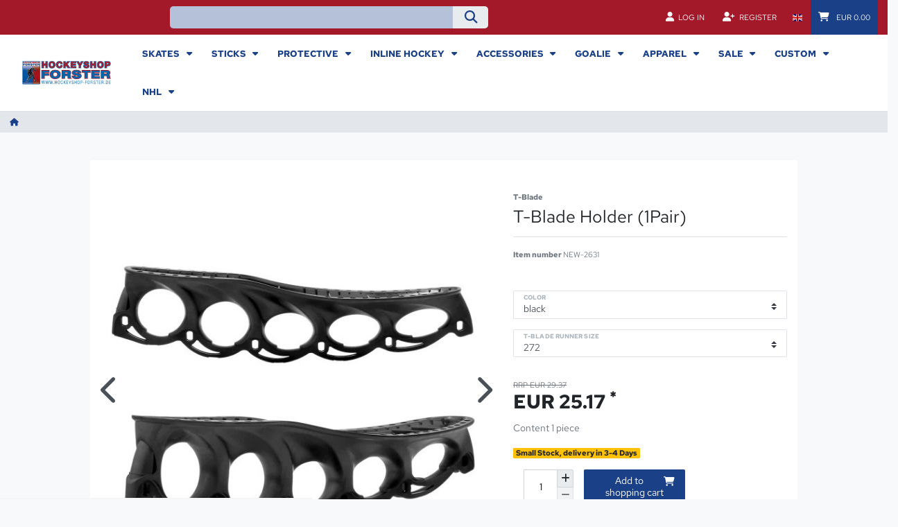

--- FILE ---
content_type: text/html; charset=utf-8
request_url: https://accounts.google.com/o/oauth2/postmessageRelay?parent=https%3A%2F%2Fwww.hockeyshop-forster.de&jsh=m%3B%2F_%2Fscs%2Fabc-static%2F_%2Fjs%2Fk%3Dgapi.lb.en.W5qDlPExdtA.O%2Fd%3D1%2Frs%3DAHpOoo8JInlRP_yLzwScb00AozrrUS6gJg%2Fm%3D__features__
body_size: 160
content:
<!DOCTYPE html><html><head><title></title><meta http-equiv="content-type" content="text/html; charset=utf-8"><meta http-equiv="X-UA-Compatible" content="IE=edge"><meta name="viewport" content="width=device-width, initial-scale=1, minimum-scale=1, maximum-scale=1, user-scalable=0"><script src='https://ssl.gstatic.com/accounts/o/2580342461-postmessagerelay.js' nonce="ASucYyVtozTVcX2Xe9QPog"></script></head><body><script type="text/javascript" src="https://apis.google.com/js/rpc:shindig_random.js?onload=init" nonce="ASucYyVtozTVcX2Xe9QPog"></script></body></html>

--- FILE ---
content_type: text/css; charset=utf-8
request_url: https://cdn02.plentymarkets.com/9pzvtwnpzq1s/plugin/13/d2gpmpluginshippingicons/css/plugin.css
body_size: 340
content:
.widget-d2g.widget-shipping-icons .icon-size-s img{height:2rem}.widget-d2g.widget-shipping-icons .icon-size-m img{height:3.5rem}.widget-d2g.widget-shipping-icons .icon-size-l img{height:5rem}.widget-d2g.widget-shipping-icons .justify-content-start li{margin-right:1em;margin-bottom:1em}.widget-d2g.widget-shipping-icons .justify-content-end li{margin-left:1em;margin-bottom:1em}.widget-d2g.widget-shipping-icons .justify-content-center li{margin:0 1em 1em 1em}/*# sourceMappingURL=plugin.css.map */


--- FILE ---
content_type: text/css; charset=utf-8
request_url: https://cdn02.plentymarkets.com/9pzvtwnpzq1s/plugin/13/d2gpmpluginsocialicons/css/plugin.css
body_size: 328
content:
.widget-d2g.widget-social-icons .icon-size-s img{height:2rem}.widget-d2g.widget-social-icons .icon-size-m img{height:3.5rem}.widget-d2g.widget-social-icons .icon-size-l img{height:5rem}.widget-d2g.widget-social-icons .justify-content-start li{margin-right:1em;margin-bottom:1em}.widget-d2g.widget-social-icons .justify-content-end li{margin-left:1em;margin-bottom:1em}.widget-d2g.widget-social-icons .justify-content-center li{margin:0 1em 1em 1em}/*# sourceMappingURL=plugin.css.map */


--- FILE ---
content_type: text/css
request_url: https://cdn02.plentymarkets.com/9pzvtwnpzq1s/frontend/style-hsf.css
body_size: 2196
content:


/* Extra small devices (phones, 600px and down) */
@media only screen and (max-width: 600px) {.
	
		.autocomplete-suggestions {
			left: 0px !important;
			top: 36px;
		}

}

/* Small devices (portrait tablets and large phones, 600px and up) */
@media only screen and (min-width: 600px) {
	
		.autocomplete-suggestions {
   			 left: 260px !important;
		}
}

/* Medium devices (landscape tablets, 768px and up) */
@media only screen and (min-width: 768px) {...}

/* Large devices (laptops/desktops, 992px and up) */
@media only screen and (min-width: 992px) {
   
	div#page-body {
		margin: 40px auto;
	}
}




/* Extra large devices (large laptops and desktops, 1200px and up) */
@media only screen and (min-width: 1200px) {

	div#page-body {
		margin: 40px auto;
	}
	
	
article.widget-newsfeed-item.p-3 {
    max-width: 45%;
    float: left;
    margin-right: 20px;
}
}

/**ALLGEMEIN**/


.video-wrapper iframe,
.video-wrapper object,
.video-wrapper embed {
    position: absolute;
    top: 0;
    left: 0;
    width: 100%;
    height: 100%;
}
.video-wrapper {
    position: relative;
    padding-bottom: 56.25%;
    padding-top: 30px;
    height: 0;
    overflow: hidden;
}


h5, .h5 {
    font-size: 1rem;
    margin-bottom: 14px;
    font-weight: bold;
}




div#page-body {
    margin-top: 40px;
    max-width: 1020px;
}

h2 {
    font-weight: 900;
}

h3, .h3 {
    font-size: 1.5rem; !important
    line-height: 140%;
}
.widget-caption.widget-image-box-caption.fullwidth h3 {
    max-width: 80%;
}
.widget-image-box.widget-primary a[href].widget-inner:hover .widget-caption {
    color: #fff;
    background-color: rgba(26,64,135,.8);
}

hr.widget.widget-separator.mb-3.clear {
    clear: both;
    padding: 10px;
}

.footer {
    background-color: #252526;
    color: white;
    padding: 20px 0;
}
.footer a {
    color: white;
    line-height:110%;
}
.footer a:hover {
    color: white;
    text-decoration: underline;
}

.widget.widget-text.widget-none.links_footer p {
    margin-bottom: 10px;
    font-weight: bold;
}
.widget.widget-text.widget-none.links_footer a {
    font-weight: normal;
}

.widget-primary .bg-appearance, .widget-info .bg-appearance {
    color: #fff !important;
    background-color: #A41929 !important;
    height: 80px;
    margin-top: 40px;
    margin-bottom: 20px;
    border-radius: 7px;
}
.widget-primary .bg-appearance a, .widget-info .bg-appearance a {
    color: #fff !important;
    font-weight: bold;
}
.widget-primary .bg-appearance a:hover, .widget-info .bg-appearance a:hover {
    text-decoration: underline;
}

.widget-caption.widget-image-box-caption.no-caption {
    display: none;
}


.cmp-product-thumb .special-tags .badge {
    text-transform: uppercase;
    font-weight: bold;
}

.about-text {
    -webkit-column-count: 2;
    -moz-column-count: 2;
    column-count: 2;
    -webkit-column-width: 300px;
    -moz-column-width: 300px;
    column-width: 300px;
    background-color: #E3E3E3;
    border-radius: 7px;
    margin-bottom: 40px;
    padding: 40px;
    position: relative;
    z-index: 2;
}

h1.pt-4.category-title {
    display: none;
}
h1.pt-4.category-title:empty {
    display: none;
}
.category-description.mb-3 img { 
	max-width: 100%; 
}



/* HEADER */
.header-logo {
    margin: 20px;
}
.header-logo img {
    max-height: 60px;
}
.main-navbar-collapsable .mainmenu, .main-navbar-collapsable .mainmenu a {
	justify-content: normal;
    font-weight: bold; 
}
.main-navbar-collapsable {
    align-self: stretch;
    text-transform: uppercase;
    width: 90%;
    font-size: 95%;
    margin-right: 0;
}
.widget.widget-code.widget-none {
    max-width: 100%;
}
ul.collapse {
    box-shadow: 0px 8px 10px #656565;
}

.megamenu .collapse {
	-webkit-column-rule: 0px solid #dee2e6 !important;
}

.megamenu .collapse {
    backdrop-filter: saturate(180%) blur(10px);
    background: rgba(234,240,240,0.8);
    column-count: 1;
    text-transform: none;
    min-width: 85% !important;
    left: 180px !important;
}
.megamenu .level1 a {
	border-bottom: 1px solid;
    color: #0d4391 !important;
    font-size: 120%;
    font-weight: 700;
    padding: 10px 0;
    width: 60%;
}
.megamenu .level1 a:hover {
	border-bottom: 1px solid;
    color: #a81917 !important;
	font-weight: 700;
	margin-left: 10px;
}


a, .top-bar a { 
  /* color: #0d4391; */
}
a:hover, .top-bar a:hover { 
  color: #A41929;
}

a.thumb-title.small.stretched-link {
    font-size: 16px;
    line-height: 22px;
    margin-bottom: 30px;
    font-weight: 600;
    margin-top: 20px;
}

.thumb-image {
    max-width: 75%;
    margin: 0;
}

.widget-item-grid .cmp-product-thumb {
    margin-bottom: 50px !important;
    border-bottom: 1px solid;
}


.d-flex.flex-grow-1.position-relative.my-2 {
    max-width: 50%;
    margin: 0 auto;
}
.search-input {
    font-size: 1rem;
    line-height: 1rem;
    border: none;
    outline: none;
    background-color: #b4c1d9;
    border-radius: 5px 0 0 5px;
}
.search-submit {
    border-radius: 0 5px 5px 0;
}

.navbar-brand .py-2 {
    display: none;
}
.navbar {
    background-color: #fff;
   /** top: 150px !important; **/
}
.top-bar {
   background-color: #A41929;
   border-bottom: 0px solid #A41929;
   color:  #fff;
   text-transform: uppercase;
}

.container-max {
    z-index: auto;
    max-width: none /** 1440px **/;
}

.widget-image-box.widget-primary .widget-caption {
     background-color: none;
}


i.fa-solid {
    color: #A41929;
    border: 3px solid #A41929;
    width: 64px;
    height: 64px;
    border-radius: 40px;
    padding-top: 28px;
}


/* --Autocomplete Suche --*/

.autocomplete-suggestions {
    position: absolute;
    top: 100%;
    z-index: 1070;
    max-height: 80vh;
    -webkit-overflow-scrolling: touch;
    overflow-x: hidden;
    max-width: 530px;
    left: 0;
}



/* --Pfeile Stage-- */
.widget-image-carousel.widget-primary .carousel-control .fa {
    color: #fff;
opacity: 1;
}

.widget-image-box.widget-image-box-fullwidth>.widget-inner .widget-caption {
    background: none;
}

/* ----- */


.page-content {background-color:#fff;}
.btn-collapse {z-index:900;}

@media (min-width: 576px)
.cmp-product-thumb .thumb-image {
    width: 60%;
}

@media (min-width:320px)  and (max-width: 479px) {
div#page-body{ float: none; }
/*.widget-inner.col-12.col-md-3.widget-prop-md-1-1 {min-height: 250px;}*/
#rentagear{ display:none;}
#prosharp-start{ display:none;}
#payments{ width:100%;}
#schlaeger-kat{width:330px; height:auto;}
#youtube-schlittschuhe{width:330px; height:auto;}
.gls-versand-logo{width:150px; height:auto;}
.zahlungsarten-banner {width:200px; height:auto;}
.cmp-product-thumb .main-image {max-width:100%; height:auto; object-fit: cover;}
/*.widget-inner .bg-appearance {height: 140px;}*/
.widget-info .bg-appearance {height: 100px;}
}

@media screen and (min-width:480px) and (max-width: 767px) {
#rentagear{ display:none;}
#prosharp-start{ display:none;}
#payments{ width:100%;}
#schlaeger-kat{width:330px; height:auto;}
#youtube-schlittschuhe{width:330px; height:auto;}
.gls-versand-logo{width:150px; height:auto;}
.zahlungsarten-banner {width:200px; height:auto;}
.cmp-product-thumb .main-image {max-width:100%;height:auto; object-fit: cover;}
}

@media (min-width: 768px) and (max-width: 1024px) {
#rentagear{ display:none;}
#prosharp-start{ display:none;}
#payments{ width:100%;}
#schlaeger-kat{width:330px; height:auto;}
#youtube-schlittschuhe{width:330px; height:auto;}
.gls-versand-logo{width:150px; height:auto;}
.zahlungsarten-banner {width:200px; height:auto;}
}

.rent {
width:1137px;
height:50px;
}

.sharp-start {
width:1135px; 
height:200px;
}

.cmp-product-thumb .main-image {max-width:100%; height:auto; object-fit: cover;}


.widget.widget-code.widget-none.text-category {
    font-size: 100%;
    width: 69%;
    margin: 0 auto;
}



/** FILTER & SUCHE **/

.input-group-prepend, .input-group-append {
    display: none;
	
input.form-control {
    width: 120px !important;
}



	
	

/** ARTIKEL-SEITE **/
	
.producer.text-muted img {
    max-width: 60%;
}
	
	


--- FILE ---
content_type: image/svg+xml
request_url: https://cdn02.plentymarkets.com/9pzvtwnpzq1s/frontend/is-in-the-game.svg
body_size: 5558
content:
<?xml version="1.0" encoding="utf-8"?>
<!-- Generator: Adobe Illustrator 27.9.0, SVG Export Plug-In . SVG Version: 6.00 Build 0)  -->
<svg version="1.1" id="Ebene_1" xmlns="http://www.w3.org/2000/svg" xmlns:xlink="http://www.w3.org/1999/xlink" x="0px" y="0px"
	 width="346.804px" height="47.951px" viewBox="0 0 346.804 47.951" enable-background="new 0 0 346.804 47.951"
	 xml:space="preserve">
<g>
	<path fill="#FFFFFF" d="M49.425,14.716c-0.931,0.275-2.04,0.46-3.33,0.555c-1.29,0.095-2.622,0.143-3.996,0.143
		c-0.761,0-1.284,0.069-1.57,0.206c-0.285,0.138-0.455,0.486-0.507,1.046c-0.053,0.56-0.101,1.015-0.143,1.364
		c-0.043,0.349-0.233,0.872-0.571,1.57l-6.977,14.302c0.888,0.19,1.776,0.286,2.664,0.286c0.782,0,1.686-0.069,2.711-0.206
		c1.025-0.137,2.024-0.28,2.997-0.428c0.845-0.232,1.543-0.428,2.093-0.587c0.55-0.158,0.983-0.238,1.3-0.238
		c0.359,0,0.645,0.09,0.856,0.27c0.211,0.18,0.317,0.481,0.317,0.904c0,0.148-0.011,0.265-0.032,0.349
		c-0.085,0.592-0.365,0.994-0.84,1.205c-0.476,0.212-1.105,0.317-1.887,0.317c-0.339,0-0.835-0.021-1.491-0.063
		c-0.655-0.042-1.099-0.064-1.332-0.064h-0.381c-1.395,0.148-2.817,0.328-4.265,0.539c-1.449,0.211-2.944,0.449-4.487,0.714
		c-1.544,0.264-3.044,0.523-4.503,0.777c-0.909,0.19-1.819,0.38-2.727,0.571c-0.465,0-0.824-0.116-1.078-0.349
		c-0.254-0.233-0.381-0.655-0.381-1.269c0-0.845,0.634-1.427,1.903-1.744c0.761-0.19,1.755-0.286,2.981-0.286
		c1.374,0,2.589-0.602,3.647-1.807c0.698-0.803,1.448-2.035,2.252-3.695c0.803-1.659,1.612-3.345,2.426-5.058
		c0.814-1.713,1.411-3.308,1.792-4.789c0.169-0.613,0.296-1.078,0.381-1.395c0.084-0.317,0.127-0.581,0.127-0.793
		c0-0.232-0.079-0.412-0.238-0.539c-0.159-0.127-0.418-0.19-0.777-0.19c-0.19,0-0.333,0-0.428,0s-0.439,0.053-1.031,0.159
		c-0.592,0.106-1.189,0.291-1.792,0.555c-0.603,0.265-1.211,0.534-1.823,0.809c-0.381,0.148-0.698,0.249-0.951,0.301
		c-0.254,0.053-0.56,0.079-0.92,0.079c-0.233,0-0.487,0-0.761,0c-0.275,0-0.56-0.01-0.856-0.032c0-1.015,0.021-1.617,0.063-1.808
		c0.169-0.74,0.724-1.168,1.665-1.284c0.941-0.116,1.866-0.248,2.775-0.396c0.909-0.148,1.617-0.264,2.125-0.349
		c4.186-0.465,8.372-0.93,12.558-1.395c0.106,0.063,0.603,0.19,1.491,0.381C48.917,13.437,49.234,13.891,49.425,14.716z"/>
	<path fill="#FFFFFF" d="M67.881,18.545c-0.169,0.952-0.687,1.65-1.554,2.094c-0.212,0.106-1.787,0.455-4.725,1.047
		c-1.395,0.275-2.516,0.582-3.361,0.92c-1.163,0.465-2.136,1.089-2.918,1.872c2.516,0.635,4.482,1.185,5.899,1.65
		c2.664,0.867,3.996,1.988,3.996,3.363c0,0.465-0.159,1.005-0.476,1.618c-0.846,1.502-2.59,2.877-5.233,4.125
		c-2.474,1.163-4.683,1.744-6.628,1.744c-1.776,0-3.388-0.692-4.836-2.077c-1.449-1.384-2.172-2.923-2.172-4.614
		c0-0.254,0.01-0.444,0.032-0.571c0.803,0.275,1.786,1.279,2.949,3.013c1.078,1.607,2.188,2.463,3.33,2.569
		c1.416,0,3.139-0.381,5.169-1.142c2.03-0.761,3.562-1.66,4.598-2.697c0.571-0.571,0.856-1.11,0.856-1.618
		c0-0.74-0.624-1.396-1.871-1.967c-0.846-0.381-1.898-0.687-3.155-0.92c-1.258-0.233-2.511-0.455-3.758-0.666
		c-1.353-0.317-2.431-0.92-3.235-1.809c0.613-0.677,1.39-1.253,2.331-1.729c0.94-0.476,2.605-1.063,4.995-1.761
		c2.812-0.825,5.719-1.756,8.721-2.792C67.151,18.387,67.5,18.503,67.881,18.545z"/>
	<path fill="#FFFFFF" d="M113.514,14.716c-0.931,0.275-2.04,0.46-3.33,0.555c-1.29,0.095-2.622,0.143-3.996,0.143
		c-0.761,0-1.284,0.069-1.57,0.206c-0.285,0.138-0.455,0.486-0.507,1.046c-0.053,0.56-0.101,1.015-0.143,1.364
		c-0.043,0.349-0.233,0.872-0.571,1.57l-6.977,14.302c0.888,0.19,1.776,0.286,2.664,0.286c0.782,0,1.686-0.069,2.711-0.206
		c1.025-0.137,2.024-0.28,2.997-0.428c0.845-0.232,1.543-0.428,2.093-0.587c0.55-0.158,0.983-0.238,1.3-0.238
		c0.359,0,0.645,0.09,0.856,0.27c0.211,0.18,0.317,0.481,0.317,0.904c0,0.148-0.011,0.265-0.032,0.349
		c-0.085,0.592-0.365,0.994-0.84,1.205c-0.476,0.212-1.105,0.317-1.887,0.317c-0.339,0-0.835-0.021-1.491-0.063
		c-0.655-0.042-1.099-0.064-1.332-0.064h-0.381c-1.395,0.148-2.817,0.328-4.265,0.539c-1.449,0.211-2.944,0.449-4.487,0.714
		c-1.544,0.264-3.044,0.523-4.503,0.777c-0.909,0.19-1.819,0.38-2.727,0.571c-0.465,0-0.824-0.116-1.078-0.349
		c-0.254-0.233-0.381-0.655-0.381-1.269c0-0.845,0.634-1.427,1.903-1.744c0.761-0.19,1.755-0.286,2.981-0.286
		c1.374,0,2.589-0.602,3.647-1.807c0.698-0.803,1.448-2.035,2.252-3.695c0.803-1.659,1.612-3.345,2.426-5.058
		c0.814-1.713,1.411-3.308,1.792-4.789c0.169-0.613,0.296-1.078,0.381-1.395c0.084-0.317,0.127-0.581,0.127-0.793
		c0-0.232-0.079-0.412-0.238-0.539c-0.159-0.127-0.418-0.19-0.777-0.19c-0.19,0-0.333,0-0.428,0s-0.439,0.053-1.031,0.159
		c-0.592,0.106-1.189,0.291-1.792,0.555c-0.603,0.265-1.211,0.534-1.823,0.809c-0.381,0.148-0.698,0.249-0.951,0.301
		c-0.254,0.053-0.56,0.079-0.92,0.079c-0.233,0-0.487,0-0.761,0c-0.275,0-0.56-0.01-0.856-0.032c0-1.015,0.021-1.617,0.063-1.808
		c0.169-0.74,0.724-1.168,1.665-1.284c0.94-0.116,1.866-0.248,2.775-0.396c0.909-0.148,1.617-0.264,2.125-0.349
		c4.186-0.465,8.372-0.93,12.558-1.395c0.106,0.063,0.603,0.19,1.491,0.381C113.007,13.437,113.324,13.891,113.514,14.716z"/>
	<path fill="#FFFFFF" d="M109.994,35.614l-0.349-0.348c-0.021-0.084,0.026-0.322,0.143-0.712c0.116-0.39,0.185-0.617,0.206-0.68
		c0.19-0.506,0.528-1.075,1.015-1.708c1.395-1.856,2.103-2.795,2.125-2.816c0.93-1.265,1.86-2.541,2.791-3.828
		c0.296-0.801,0.539-1.413,0.729-1.835c0.359-0.78,0.692-1.197,0.999-1.25c0.306-0.052,0.496-0.079,0.571-0.079
		c0.074,0,0.121,0,0.143,0c0.359,0,0.613,0.09,0.761,0.27c0.148,0.18,0.222,0.439,0.222,0.777c0,0.381-0.106,0.862-0.317,1.443
		c-0.212,0.582-0.434,1.157-0.666,1.728c0.148-0.063,1.311-0.666,3.488-1.808c1.628-0.867,2.918-1.3,3.869-1.3
		c0.592,0,1.126,0.159,1.601,0.476c0.476,0.317,0.861,0.846,1.158,1.586c0.105,0.212,0.19,0.486,0.254,0.824
		c0.064,0.338,0.095,0.624,0.095,0.856c0,1.015-0.497,2.347-1.49,3.996c-0.698,1.163-1.131,1.945-1.3,2.347l-0.698,0.698
		c-0.043,0.233,0,0.46,0.127,0.682c0.127,0.222,0.19,0.354,0.19,0.397c0,0.19-0.106,0.402-0.317,0.634
		c-0.317,0.338-0.708,0.507-1.173,0.507c-0.402,0-0.761-0.111-1.078-0.333c-0.317-0.222-0.497-0.502-0.539-0.84
		c-0.106-0.803,0.338-1.829,1.332-3.076c1.332-1.649,2.05-2.6,2.156-2.854c0.211-0.486,0.317-0.951,0.317-1.395
		c0-0.571-0.185-1.02-0.555-1.348c-0.37-0.328-0.84-0.492-1.411-0.492c-0.233,0-0.497,0.032-0.793,0.095
		c-1.607,0.381-3.246,1.353-4.915,2.918c-1.353,1.395-2.706,2.791-4.059,4.186c-1.607,1.501-3.15,2.378-4.63,2.632V35.614z"/>
	<path fill="#FFFFFF" d="M160.859,14.716c-1.332,0-3.087,0.299-5.264,0.896c-1.036,0.299-2.072,0.587-3.108,0.864
		c-1.057,0.555-1.929,0.992-2.616,1.312c-0.687,0.32-1.253,0.48-1.697,0.48c-0.402,0-0.735-0.106-0.999-0.317
		c-0.265-0.211-0.471-0.581-0.618-1.11c-0.063-0.254-0.095-0.496-0.095-0.729c0-0.571,0.217-1.004,0.65-1.3
		c0.433-0.296,0.936-0.444,1.506-0.444c0.169,0,0.322,0.013,0.46,0.04c0.137,0.027,0.396,0.053,0.777,0.079
		c0.381,0.027,0.761,0.04,1.142,0.04c0.571,0,1.3-0.052,2.188-0.159c2.114-0.232,4.524-0.623,7.23-1.173
		c1.015-0.211,3.404-0.729,7.167-1.554c3.023-0.676,5.475-1.173,7.357-1.491c1.881-0.317,3.805-0.655,5.772-1.015
		c0.676,0,1.215,0.085,1.617,0.254c0.402,0.17,0.603,0.434,0.603,0.793c0,0.275-0.159,0.624-0.476,1.046
		c-0.465,0.592-1.153,1.047-2.062,1.364c-0.719,0.254-1.427,0.381-2.124,0.381c0.232-0.465,0.465-0.93,0.698-1.395
		c-0.613-0.148-1.311-0.222-2.093-0.222c-1.353,0-3.341,0.296-5.962,0.888c-1.776,0.402-2.965,0.656-3.568,0.761
		c-0.603,0.106-0.925,0.159-0.967,0.159c-0.339,0.085-0.666,0.254-0.983,0.507c-0.317,0.254-0.492,0.83-0.523,1.728
		c-0.032,0.899-0.09,1.485-0.174,1.76c-0.571,1.987-1.565,4.165-2.981,6.533c-1.268,2.03-2.537,4.049-3.805,6.057
		c-1.417,2.368-2.41,4.546-2.981,6.533l-2.791-0.634c0.148-0.867,0.507-1.701,1.078-2.505c0.909-1.247,1.828-2.505,2.759-3.774
		c0.232-0.465,1.089-2.061,2.569-4.788c1.015-1.882,1.786-3.52,2.315-4.915c0.698-1.882,1.047-3.647,1.047-5.296
		c-0.063,0.043-0.127,0.085-0.19,0.127C161.335,14.642,161.05,14.716,160.859,14.716z"/>
	<path fill="#FFFFFF" d="M187.688,12.965c0,0.423-0.164,0.926-0.492,1.508c-0.328,0.582-0.629,1.127-0.904,1.634
		c-1.628,3.259-3.256,6.516-4.884,9.772c2.199-0.93,4.408-1.86,6.628-2.791c1.036-0.444,1.85-0.782,2.442-1.015
		c0.592-0.232,1.067-0.349,1.427-0.349c0.38,0,0.713,0.101,0.999,0.302c0.286,0.201,0.523,0.567,0.714,1.096
		c0.19,0.53,0.285,1.07,0.285,1.62c0,1.059-0.365,2.293-1.094,3.701c-0.729,1.409-1.443,2.749-2.141,4.019
		c-0.782,1.504-1.173,2.701-1.173,3.59c0,0.72,0.211,1.387,0.634,2.001c-0.317,0.17-0.624,0.328-0.919,0.477
		c-0.296,0.148-0.687,0.223-1.173,0.223c-0.909,0-1.364-0.445-1.364-1.335c0-0.742,0.317-1.822,0.951-3.242
		c0.254-0.551,0.507-1.101,0.761-1.653c0.19-0.445,0.603-1.303,1.237-2.574c0.909-1.8,1.363-3.284,1.363-4.449
		c0-0.382-0.053-0.837-0.158-1.367c-3.489,0.402-6.966,1.776-10.434,4.122c-3.594,2.453-6.047,5.243-7.357,8.372
		c-0.381-0.148-0.761-0.285-1.142-0.412c-0.381-0.127-0.814-0.212-1.3-0.254c0.211-0.888,0.867-1.924,1.966-3.109
		c0.824-0.888,1.332-1.47,1.522-1.745c1.733-2.199,3.477-4.409,5.233-6.63c0.909-1.438,1.596-2.569,2.061-3.394
		c0.698-1.226,1.289-2.421,1.776-3.585c0.422-1.057,0.856-2.125,1.3-3.204c0.55-1.226,1.162-2.136,1.839-2.728
		c0.063,0.085,0.359,0.222,0.888,0.413C187.519,12.108,187.688,12.436,187.688,12.965z"/>
	<path fill="#FFFFFF" d="M208.586,23.778c0.528,0.296,0.94,0.699,1.237,1.207c0.296,0.508,0.444,1.037,0.444,1.587
		c0,0.868-0.328,1.566-0.983,2.095c-0.888,0.699-1.813,1.201-2.775,1.508c-0.963,0.307-1.972,0.46-3.029,0.46
		c-0.613,0-1.264-0.053-1.95-0.159c-0.687-0.106-1.359-0.243-2.014-0.412c-0.254-0.063-0.465-0.158-0.634-0.285
		c-0.169-0.127-0.275-0.19-0.317-0.19c-0.127,0-0.391,0.158-0.793,0.476c-0.698,0.507-1.047,1.1-1.047,1.776
		c0,0.994,0.581,1.681,1.744,2.061c0.825,0.254,1.755,0.38,2.791,0.38c0.613,0,1.353-0.052,2.22-0.158
		c0.867-0.106,1.602-0.19,2.204-0.254c0.602-0.064,1.554-0.132,2.854-0.206c1.3-0.074,2.363-0.111,3.187-0.111
		c-0.804,0.888-2.463,1.48-4.979,1.776c-1.142,0.106-2.273,0.212-3.393,0.317c-0.402,0.043-0.883,0.079-1.443,0.111
		c-0.56,0.032-1.02,0.048-1.38,0.048c-1.797,0-3.203-0.212-4.218-0.635c-1.375-0.571-2.061-1.534-2.061-2.887
		c0-0.212,0.026-0.529,0.079-0.952c0.052-0.423,0.333-1.015,0.84-1.777c0.19-0.296,0.708-0.941,1.554-1.935
		c0.993-1.163,2.336-2.137,4.027-2.92c1.078-0.487,2.643-1.026,4.694-1.618c0.063,0.085,0.359,0.17,0.888,0.254
		C207.645,23.524,208.396,23.673,208.586,23.778z M207.54,26.222c-0.063-0.085-0.286-0.217-0.666-0.397
		c-0.381-0.18-0.677-0.291-0.888-0.333c-0.212-0.043-0.465-0.064-0.761-0.064c-0.761,0-1.607,0.244-2.537,0.731
		c-0.487,0.254-0.962,0.508-1.427,0.763c0.74,1.166,1.733,1.748,2.981,1.748c1.437,0,2.653-0.699,3.647-2.098L207.54,26.222z"/>
	<path fill="#FFFFFF" d="M247.941,35.297h-0.698c-0.148-0.042-0.344-0.021-0.587,0.063c-0.243,0.085-0.513,0.18-0.809,0.286
		c-1.078,0.127-2.262,0.212-3.552,0.254c-1.29,0.043-2.548,0.064-3.774,0.064c-2.072,0-3.859-0.349-5.359-1.047
		c-2.03-0.93-3.045-2.346-3.045-4.249c0-0.254,0.01-0.454,0.032-0.603c0.232-2.05,1.237-4.133,3.013-6.247
		c1.543-1.839,3.329-3.362,5.359-4.567c3.256-1.966,6.511-3.943,9.768-5.93c1.776-0.888,3.287-1.606,4.535-2.156
		c2.41-1.078,4.249-1.617,5.518-1.617c0.718,0,1.289,0.159,1.713,0.476c0.423,0.317,0.676,0.835,0.761,1.554
		c-5.412,1.248-10.095,2.844-14.048,4.789c-4.652,2.283-8.679,5.222-12.082,8.816c-0.656,0.698-1.195,1.491-1.617,2.378
		c-0.423,0.888-0.634,1.734-0.634,2.537c0,0.74,0.179,1.401,0.539,1.982c0.359,0.582,0.93,1.073,1.713,1.475
		c0.782,0.402,1.622,0.692,2.521,0.872c0.898,0.18,1.844,0.269,2.838,0.269c0.951,0,1.955-0.074,3.013-0.222
		c0.402-0.063,2.03-0.37,4.884-0.919c1.374-0.275,2.6-1.232,3.679-2.87c1.078-1.638,1.617-3.229,1.617-4.772
		c0-0.127,0-0.254,0-0.381c0-0.169,0-0.286,0-0.349c-1.556,0.571-2.867,1.036-3.932,1.395c-1.065,0.36-1.896,0.539-2.493,0.539
		c-0.554,0-0.97-0.116-1.247-0.349c-0.277-0.232-0.415-0.645-0.415-1.237c0-0.676,0.227-1.115,0.682-1.316
		c0.454-0.201,1.126-0.301,2.014-0.301h0.983c0.317,0,0.645,0,0.983,0c0.274-0.064,0.465-0.106,0.571-0.127
		c2.368-0.592,4.736-1.184,7.104-1.776c0.254,0,0.444,0.011,0.571,0.032c-0.169,1.395-0.666,2.897-1.49,4.503
		c-0.36,0.698-1.237,2.093-2.632,4.186c-1.141,1.734-1.977,3.14-2.505,4.218c-0.338,1.099-0.592,1.913-0.761,2.442
		c-0.317,0.951-0.867,1.427-1.649,1.427c-0.233,0-0.476-0.032-0.729-0.095c-0.74-0.17-1.11-0.487-1.11-0.951
		c0-0.275,0.121-0.608,0.365-0.999c0.243-0.391,0.491-0.766,0.745-1.126L247.941,35.297z"/>
	<path fill="#FFFFFF" d="M276.165,23.779c0,0.91-0.164,1.872-0.491,2.887c-0.328,1.015-0.751,1.93-1.269,2.744
		c-0.518,0.815-0.798,1.253-0.84,1.317c-0.423,0.719-0.634,1.417-0.634,2.094c0,0.296,0.032,0.656,0.095,1.079
		c0.169,1.037,0.613,1.693,1.332,1.967c0.825,0.127,1.66,0.264,2.506,0.412c-0.254,0.592-0.545,1.031-0.872,1.317
		c-0.328,0.285-0.672,0.428-1.031,0.428c-0.804,0-1.723-0.613-2.759-1.839c-0.824-0.972-1.48-1.966-1.966-2.981
		c-2.051,0.973-3.319,1.554-3.805,1.744c-2.009,0.824-3.605,1.237-4.789,1.237c-0.909,0-1.607-0.212-2.093-0.635
		c-0.55-0.486-0.825-1.269-0.825-2.348c0-3.088,1.713-5.87,5.138-8.345c2.77-1.988,5.941-3.395,9.514-4.22
		c0.613,0,1.232,0.365,1.855,1.095C275.853,22.463,276.165,23.145,276.165,23.779z M275.467,23.429
		c-0.17-0.296-0.455-0.502-0.856-0.618c-0.402-0.116-0.856-0.174-1.364-0.174c-0.338,0-0.64,0.011-0.904,0.032
		c-0.265,0.021-0.502,0.043-0.714,0.064c-1.226,0-2.537,0.466-3.932,1.396c-0.698,0.466-1.829,1.396-3.393,2.793
		c-0.846,0.783-1.596,1.586-2.252,2.411c-0.994,1.27-1.491,2.317-1.491,3.142c0,0.804,0.433,1.397,1.301,1.777
		c0.444,0.19,0.94,0.286,1.49,0.286c1.036,0,2.22-0.339,3.552-1.016c1.142-0.571,2.135-1.258,2.981-2.063
		c0.274-0.254,1.004-1.417,2.188-3.491c0.803-1.396,1.818-2.095,3.044-2.095c0.106-0.19,0.211-0.492,0.317-0.904
		c0.106-0.412,0.159-0.745,0.159-0.999C275.594,23.714,275.551,23.535,275.467,23.429z"/>
	<path fill="#FFFFFF" d="M276.83,35.297c-0.043-0.507,0.338-1.205,1.142-2.093c0.317-0.338,0.634-0.687,0.951-1.046
		c0.486-0.613,0.909-1.11,1.268-1.491c0.74-0.782,1.48-1.564,2.22-2.347c0.148-0.169,0.391-0.603,0.729-1.3
		c0.528-1.078,1.099-1.691,1.713-1.839c0.211-0.042,0.518-0.074,0.919-0.095c0.402-0.021,0.819-0.116,1.253-0.285
		c0.433-0.169,0.962-0.417,1.585-0.745c0.624-0.328,1.21-0.634,1.76-0.92c0.55-0.285,1.015-0.428,1.395-0.428
		c0.867,0,1.543,0.603,2.029,1.808c0.19,0.444,0.465,1.48,0.825,3.108c0.232-0.105,2.093-1.11,5.581-3.013
		c1.332-0.718,2.494-1.226,3.488-1.522c0.381-0.105,0.734-0.195,1.062-0.27c0.328-0.074,0.587-0.111,0.777-0.111
		c0.444,0,0.761,0.127,0.951,0.381c0.338,0.423,0.508,0.931,0.508,1.522c0,0.36-0.037,0.682-0.111,0.967
		c-0.074,0.286-0.206,0.735-0.397,1.348c-1.522,2.558-3.034,5.117-4.535,7.674c-0.064,0.254-0.095,0.507-0.095,0.761
		c0,0.339,0.016,0.639,0.048,0.904c0.032,0.264,0.079,0.587,0.143,0.967c0,0.169-0.032,0.317-0.095,0.444
		c-0.233,0.507-0.539,0.761-0.919,0.761c-0.339,0-0.666-0.185-0.983-0.555c-0.317-0.37-0.497-0.766-0.539-1.189
		c-0.042-0.423-0.063-0.709-0.063-0.856c0-1.12,0.391-2.357,1.173-3.711c0.74-1.141,1.479-2.283,2.22-3.425
		c0.803-1.353,1.205-2.526,1.205-3.52c-1.247,0.36-2.558,0.888-3.932,1.586c-0.317,0.148-2.378,1.364-6.184,3.647
		c-0.613,0.36-1.364,0.93-2.252,1.712c-1.438,1.269-2.664,1.903-3.679,1.903c-0.169,0-0.328,0-0.476,0
		c-0.254-0.064-0.444-0.106-0.571-0.127c0.106-0.93,0.803-1.86,2.093-2.791c0.782-0.571,1.364-1.152,1.744-1.744
		c0.486-0.782,0.729-1.448,0.729-1.998c0-0.296-0.053-0.592-0.158-0.888c-0.106-0.296-0.296-0.729-0.571-1.3
		c-1.459,0.698-2.823,1.554-4.091,2.569c-1.121,0.888-2.315,2.009-3.584,3.361c-0.909,1.099-1.818,2.199-2.727,3.298
		c-0.994,1.036-2.178,1.554-3.552,1.554V35.297z"/>
	<path fill="#FFFFFF" d="M321.798,23.778c0.528,0.296,0.94,0.699,1.237,1.207c0.296,0.508,0.444,1.037,0.444,1.587
		c0,0.868-0.328,1.566-0.983,2.095c-0.888,0.699-1.813,1.201-2.775,1.508c-0.963,0.307-1.972,0.46-3.029,0.46
		c-0.613,0-1.264-0.053-1.95-0.159c-0.687-0.106-1.359-0.243-2.013-0.412c-0.254-0.063-0.465-0.158-0.634-0.285
		c-0.169-0.127-0.275-0.19-0.317-0.19c-0.127,0-0.391,0.158-0.793,0.476c-0.698,0.507-1.047,1.1-1.047,1.776
		c0,0.994,0.581,1.681,1.744,2.061c0.825,0.254,1.755,0.38,2.791,0.38c0.613,0,1.353-0.052,2.22-0.158
		c0.867-0.106,1.602-0.19,2.204-0.254c0.602-0.064,1.554-0.132,2.854-0.206c1.3-0.074,2.363-0.111,3.187-0.111
		c-0.804,0.888-2.463,1.48-4.979,1.776c-1.142,0.106-2.273,0.212-3.393,0.317c-0.402,0.043-0.883,0.079-1.443,0.111
		c-0.56,0.032-1.02,0.048-1.38,0.048c-1.797,0-3.203-0.212-4.218-0.635c-1.375-0.571-2.061-1.534-2.061-2.887
		c0-0.212,0.026-0.529,0.079-0.952c0.052-0.423,0.333-1.015,0.84-1.777c0.19-0.296,0.708-0.941,1.554-1.935
		c0.993-1.163,2.336-2.137,4.027-2.92c1.078-0.487,2.643-1.026,4.694-1.618c0.063,0.085,0.359,0.17,0.888,0.254
		C320.857,23.524,321.608,23.673,321.798,23.778z M320.752,26.222c-0.063-0.085-0.286-0.217-0.666-0.397
		c-0.381-0.18-0.677-0.291-0.888-0.333c-0.212-0.043-0.465-0.064-0.761-0.064c-0.761,0-1.607,0.244-2.537,0.731
		c-0.487,0.254-0.962,0.508-1.427,0.763c0.74,1.166,1.733,1.748,2.981,1.748c1.437,0,2.653-0.699,3.647-2.098L320.752,26.222z"/>
</g>
<g>
</g>
<g>
</g>
<g>
</g>
<g>
</g>
<g>
</g>
<g>
</g>
</svg>


--- FILE ---
content_type: image/svg+xml
request_url: https://cdn02.plentymarkets.com/9pzvtwnpzq1s/plugin/13/d2gpmpluginsocialicons/images/badge/light/tiktok.svg
body_size: 469
content:
<svg xmlns="http://www.w3.org/2000/svg" viewBox="0 0 126.01 93.75"><title>Element 605</title><g id="Ebene_2" data-name="Ebene 2"><g id="Ebene_1-2" data-name="Ebene 1"><path d="M15.13.5h95.74a14.73,14.73,0,0,1,14.64,14.81V78.43a14.74,14.74,0,0,1-14.64,14.82H15.13A14.73,14.73,0,0,1,.5,78.43V15.31A14.72,14.72,0,0,1,15.13.5Z" style="fill:#fff;stroke:#000"/><path d="M72.9,40.87A19,19,0,0,0,84,44.42v-8a11.47,11.47,0,0,1-2.34-.24v6.26a19,19,0,0,1-11.1-3.55V55.18A14.73,14.73,0,0,1,47.65,67.41,14.72,14.72,0,0,0,72.9,57.12V40.87Zm2.88-8a11.12,11.12,0,0,1-2.88-6.5v-1H70.7a11.12,11.12,0,0,0,5.08,7.52Zm-23,28.33A6.73,6.73,0,0,1,60.2,50.68V42.54a14,14,0,0,0-2.33-.13v6.33a6.74,6.74,0,0,0-5.08,12.43Z" style="fill:#3c3c3b"/><path d="M70.57,38.93a19,19,0,0,0,11.1,3.55V36.22a11.19,11.19,0,0,1-5.89-3.38,11.12,11.12,0,0,1-5.08-7.52H64.89v31.8a6.74,6.74,0,0,1-12.1,4.05,6.73,6.73,0,0,1,3-12.74,6.92,6.92,0,0,1,2,.31V42.41a14.72,14.72,0,0,0-10.22,25A14.73,14.73,0,0,0,70.57,55.18V38.93Z"/><path d="M81.67,36.22v-1.7a11.16,11.16,0,0,1-5.89-1.68A11.23,11.23,0,0,0,81.67,36.22Zm-11-10.9c-.06-.31-.1-.61-.13-.92v-1h-8v31.8a6.74,6.74,0,0,1-9.77,6,6.74,6.74,0,0,0,12.1-4.05V25.32ZM57.87,42.41V40.6a15.24,15.24,0,0,0-2-.14,14.72,14.72,0,0,0-8.2,26.95,14.72,14.72,0,0,1,10.22-25Z" style="fill:#575756"/></g></g></svg>

--- FILE ---
content_type: image/svg+xml
request_url: https://cdn02.plentymarkets.com/9pzvtwnpzq1s/plugin/13/d2gpmpluginsocialicons/images/badge/light/instagram.svg
body_size: 692
content:
<svg id="Ebene_1" data-name="Ebene 1" xmlns="http://www.w3.org/2000/svg" viewBox="0 0 127.36 94.99"><path d="M62.75.17c-15.61,0-34.91,0-48.06,0A15.11,15.11,0,0,0-.45,15.29c0,7,0,14.17,0,16.56,0,3.73,0,8.66,0,15.26C-.42,52.2-.3,67.28-.2,79A15.12,15.12,0,0,0,14.87,94c16.63.05,41.92.12,47.74.12,5.53,0,31.27-.08,48.14-.14a15.12,15.12,0,0,0,15.07-15.09c0-12.26.06-28.12.06-31.76,0-3.81,0-19.6,0-31.86A15.13,15.13,0,0,0,110.73.09C100.26.13,87.51.18,83.3.17Z" transform="translate(0.95 0.41)" style="fill:#fff;stroke:#000"/><path d="M63.11,24.81c-5.79,0-6.52,0-8.8.13a15.42,15.42,0,0,0-5.17,1,10.23,10.23,0,0,0-3.78,2.46,10.39,10.39,0,0,0-2.47,3.78,15.48,15.48,0,0,0-1,5.18c-.1,2.27-.13,3-.13,8.79s0,6.52.13,8.8a16.06,16.06,0,0,0,1,5.18,10.66,10.66,0,0,0,2.46,3.78,10.4,10.4,0,0,0,3.78,2.46,15.53,15.53,0,0,0,5.18,1c2.28.11,3,.13,8.8.13s6.52,0,8.8-.13a15.53,15.53,0,0,0,5.18-1,10.28,10.28,0,0,0,3.77-2.46,10.56,10.56,0,0,0,2.47-3.78,16.06,16.06,0,0,0,1-5.18c.1-2.28.13-3,.13-8.8s0-6.52-.13-8.79a15.94,15.94,0,0,0-1-5.18,10.39,10.39,0,0,0-2.47-3.78,10.28,10.28,0,0,0-3.77-2.46,15.6,15.6,0,0,0-5.19-1c-2.27-.11-3-.13-8.79-.13ZM61.2,28.65h1.91c5.7,0,6.37,0,8.62.13a11.88,11.88,0,0,1,4,.73,6.68,6.68,0,0,1,2.45,1.6,6.49,6.49,0,0,1,1.59,2.45,11.68,11.68,0,0,1,.74,4c.1,2.25.12,2.92.12,8.62s0,6.37-.12,8.62a11.68,11.68,0,0,1-.74,4,7.07,7.07,0,0,1-4,4.05,11.88,11.88,0,0,1-4,.73c-2.25.1-2.92.13-8.62.13s-6.37,0-8.62-.13a11.74,11.74,0,0,1-4-.73,6.63,6.63,0,0,1-2.46-1.6,6.78,6.78,0,0,1-1.59-2.45,11.94,11.94,0,0,1-.74-4c-.1-2.25-.12-2.93-.12-8.63s0-6.37.12-8.62a12,12,0,0,1,.74-4,7,7,0,0,1,4.05-4,11.74,11.74,0,0,1,4-.73c2-.09,2.73-.12,6.71-.12ZM74.5,32.2a2.56,2.56,0,1,0,2.56,2.55A2.56,2.56,0,0,0,74.5,32.2Zm-11.39,3a11,11,0,1,0,11,11,11,11,0,0,0-11-11Zm0,3.84A7.12,7.12,0,1,1,56,46.14,7.11,7.11,0,0,1,63.11,39Z" transform="translate(0.95 0.41)"/></svg>

--- FILE ---
content_type: image/svg+xml
request_url: https://cdn02.plentymarkets.com/9pzvtwnpzq1s/plugin/13/d2gpmpluginpaymenticons/images/badge/light/klarna.svg
body_size: 583
content:
<svg id="Ebene_1" data-name="Ebene 1" xmlns="http://www.w3.org/2000/svg" viewBox="0 0 56.5 42.18"><path d="M7.09,7.76H49.6a6.54,6.54,0,0,1,6.5,6.58v28a6.53,6.53,0,0,1-6.5,6.57H7.09A6.53,6.53,0,0,1,.6,42.36v-28A6.53,6.53,0,0,1,7.09,7.76Z" transform="translate(-0.1 -7.26)" style="fill:#fff;stroke:#000"/><path d="M17,23.82H15.11a4.87,4.87,0,0,1-2,3.93l-.75.56,2.92,4h2.4L15,28.63A6.77,6.77,0,0,0,17,23.82Z" transform="translate(-0.1 -7.26)"/><rect x="10.11" y="16.56" width="1.95" height="8.47"/><rect x="18.19" y="16.56" width="1.84" height="8.47"/><path d="M36.23,26.27a2.11,2.11,0,0,0-1.81.82v-.66H32.68v5.86h1.77V29.22a1.23,1.23,0,0,1,1.31-1.33c.77,0,1.21.46,1.21,1.32V32.3h1.76V28.57A2.33,2.33,0,0,0,36.23,26.27Z" transform="translate(-0.1 -7.26)"/><path d="M25.67,26.43v.38a3,3,0,0,0-1.74-.54,3.09,3.09,0,1,0,0,6.18,3,3,0,0,0,1.74-.53v.37h1.75V26.43Zm-1.59,4.44a1.51,1.51,0,1,1,0-3,1.51,1.51,0,1,1,0,3Z" transform="translate(-0.1 -7.26)"/><path d="M30.14,27.19v-.76H28.35v5.86h1.8V29.56c0-.92,1-1.42,1.69-1.42h0V26.43A2.21,2.21,0,0,0,30.14,27.19Z" transform="translate(-0.1 -7.26)"/><path d="M44.18,26.43v.38a3.09,3.09,0,1,0,0,5.11v.37h1.75V26.43Zm-1.6,4.44a1.51,1.51,0,1,1,1.59-1.51A1.55,1.55,0,0,1,42.58,30.87Z" transform="translate(-0.1 -7.26)"/><path d="M47.29,26.6c0-.08-.06-.13-.16-.13H47v.44h.08v-.16h.08l.07.16h.09l-.08-.18A.13.13,0,0,0,47.29,26.6Zm-.16.07h-.08v-.14h.08a.07.07,0,0,1,.08.07S47.19,26.67,47.13,26.67Z" transform="translate(-0.1 -7.26)"/><path d="M47.11,26.28a.42.42,0,0,0-.42.42.43.43,0,0,0,.42.42.42.42,0,0,0,0-.84Zm0,.76a.34.34,0,0,1-.34-.34.35.35,0,0,1,.34-.35.35.35,0,0,1,0,.69Z" transform="translate(-0.1 -7.26)"/><path d="M47.8,30.22a1.1,1.1,0,1,0,0,2.2,1.11,1.11,0,0,0,1.1-1.1A1.1,1.1,0,0,0,47.8,30.22Z" transform="translate(-0.1 -7.26)"/></svg>

--- FILE ---
content_type: image/svg+xml
request_url: https://cdn02.plentymarkets.com/9pzvtwnpzq1s/plugin/13/d2gpmpluginsocialicons/images/badge/light/facebook.svg
body_size: 388
content:
<svg xmlns="http://www.w3.org/2000/svg" viewBox="0 0 126.01 93.75"><title>Element 555</title><g id="Ebene_2" data-name="Ebene 2"><g id="Ebene_1-2" data-name="Ebene 1"><path d="M15.13.5h95.74a14.73,14.73,0,0,1,14.64,14.81V78.43a14.74,14.74,0,0,1-14.64,14.82H15.13A14.73,14.73,0,0,1,.5,78.43V15.31A14.72,14.72,0,0,1,15.13.5Z" style="fill:#fff;stroke:#000"/><path id="f" d="M65.7,72V50.59h7.19L74,42.25H65.7V36.92c0-2.42.68-4.06,4.14-4.06h4.42V25.39a59.59,59.59,0,0,0-6.44-.33c-6.37,0-10.73,3.89-10.73,11v6.16H49.88v8.34h7.21V72Z"/></g></g></svg>

--- FILE ---
content_type: image/svg+xml
request_url: https://cdn02.plentymarkets.com/9pzvtwnpzq1s/plugin/13/d2gpmpluginpaymenticons/images/badge/light/sepa.svg
body_size: 2015
content:
<svg id="Ebene_1" data-name="Ebene 1" xmlns="http://www.w3.org/2000/svg" viewBox="0 0 126.01 93.75"><path d="M15.49.55h95.73a14.72,14.72,0,0,1,14.64,14.81V78.48A14.73,14.73,0,0,1,111.22,93.3H15.49A14.73,14.73,0,0,1,.85,78.48V15.36A14.72,14.72,0,0,1,15.49.55Z" transform="translate(-0.35 -0.05)" style="fill:#fff;stroke:#000"/><path d="M64.25,48.6a9.5,9.5,0,0,1-4.5-1.09l.43-2.81a8.43,8.43,0,0,0,4,1.07c1.59,0,2.28-.58,2.28-1.59,0-2.29-6.68-1.32-6.68-6.18,0-2.46,1.59-4.46,5.27-4.46a11.21,11.21,0,0,1,4.07.76l-.41,2.75a11.55,11.55,0,0,0-3.51-.62c-1.8,0-2.28.62-2.28,1.39C63,40.09,69.63,39,69.63,44,69.63,46.83,67.64,48.6,64.25,48.6Z" transform="translate(-0.35 -0.05)"/><path d="M82.23,45.48v2.85H72.35V33.79h9.88v2.89H75.62v2.89H81v2.59H75.62v3.32Z" transform="translate(-0.35 -0.05)"/><path d="M90.33,43.6H88.4v4.73H85.12V33.79h5.21c4,0,5.68,1.59,5.68,5C96,41.83,94.38,43.6,90.33,43.6Zm0-7.08H88.4V41h1.93c1.61,0,2.31-.41,2.31-2.23S92,36.52,90.33,36.52Z" transform="translate(-0.35 -0.05)"/><path d="M106,45.5h-5.27l-.81,2.83H96.46l5-14.54h3.89l5.08,14.54h-3.64Zm-3-7.72-1.45,5h3.7l-1.4-5-.38-1.53h-.06Z" transform="translate(-0.35 -0.05)"/><path d="M64.13,57.76l0,1.36H59.82V52.38h1.53v5.38Z" transform="translate(-0.35 -0.05)"/><path d="M68.21,58.6h0a1.89,1.89,0,0,1-1.48.63A1.58,1.58,0,0,1,65,57.41c0-1,.7-1.7,1.94-1.7a3.54,3.54,0,0,1,1.05.15v-.32c0-.55-.29-.8-1-.8a3.5,3.5,0,0,0-1.5.3l-.12-1.12a4.8,4.8,0,0,1,1.87-.36c1.62,0,2.17.7,2.17,2.19v3.37H68.32ZM68,56.79a2.13,2.13,0,0,0-.78-.12c-.62,0-.91.24-.91.72s.32.72.78.72.91-.29.91-.64Z" transform="translate(-0.35 -0.05)"/><path d="M72.41,59.23a3.6,3.6,0,0,1-1.71-.37l.14-1.16a3.4,3.4,0,0,0,1.56.39c.56,0,.79-.22.79-.55,0-.87-2.53-.37-2.53-2.28,0-1,.67-1.68,2.07-1.68a4.12,4.12,0,0,1,1.55.3L74.16,55a4.13,4.13,0,0,0-1.45-.28c-.46,0-.72.18-.72.46,0,.83,2.5.33,2.5,2.22C74.49,58.5,73.88,59.23,72.41,59.23Z" transform="translate(-0.35 -0.05)"/><path d="M77.23,54.72v2.79c0,.42.22.6.65.6a1.38,1.38,0,0,0,.43-.07l.08,1a2.64,2.64,0,0,1-.93.16,1.48,1.48,0,0,1-1.62-1.67V54.72h-.61v-1h.67l.23-1.23,1.1-.1v1.33h1.22v1Z" transform="translate(-0.35 -0.05)"/><path d="M81.15,59.23a3.6,3.6,0,0,1-1.71-.37l.14-1.16a3.4,3.4,0,0,0,1.56.39c.56,0,.79-.22.79-.55,0-.87-2.53-.37-2.53-2.28,0-1,.67-1.68,2.07-1.68a4.12,4.12,0,0,1,1.55.3L82.9,55a4.14,4.14,0,0,0-1.46-.28c-.46,0-.71.18-.71.46,0,.83,2.5.33,2.5,2.22C83.23,58.5,82.62,59.23,81.15,59.23Z" transform="translate(-0.35 -0.05)"/><path d="M88,55a2.84,2.84,0,0,0-.93-.17c-1,0-1.35.43-1.35,1.58S86.16,58,87,58a2.43,2.43,0,0,0,1-.21l.09,1.09a2.7,2.7,0,0,1-1.39.31c-1.61,0-2.47-.92-2.47-2.82s.75-2.83,2.5-2.83a3.77,3.77,0,0,1,1.31.24Z" transform="translate(-0.35 -0.05)"/><path d="M92.56,59.12V55.65c0-.56-.28-.84-.88-.84a1.16,1.16,0,0,0-.92.41v3.9h-1.4v-7l1.4-.07v1.24l0,.72,0,0a2.09,2.09,0,0,1,1.36-.47c1.15,0,1.82.78,1.82,2.09v3.47Z" transform="translate(-0.35 -0.05)"/><path d="M95.42,59.12V53.71l1.12-.06.12.91h0a1.65,1.65,0,0,1,1.49-1,2.29,2.29,0,0,1,.6.08L98.69,55a2.16,2.16,0,0,0-.6-.09,1.28,1.28,0,0,0-1.27,1.44v2.73Z" transform="translate(-0.35 -0.05)"/><path d="M100.83,53.09c-.54,0-.8-.16-.8-.6s.26-.6.8-.6.79.21.79.6S101.38,53.09,100.83,53.09Zm-.72,6V53.71l1.43-.07v5.48Z" transform="translate(-0.35 -0.05)"/><path d="M103.55,59.12V54.71h-.69v-1h.69v-.23c0-.82.56-1.5,1.87-1.5a3.34,3.34,0,0,1,.88.12l-.08.9a2.87,2.87,0,0,0-.52-.05c-.55,0-.76.21-.76.56v.2h1.16v1h-1.16v4.41Z" transform="translate(-0.35 -0.05)"/><path d="M109,54.72v2.79c0,.42.22.6.65.6A1.38,1.38,0,0,0,110,58l.08,1a2.64,2.64,0,0,1-.93.16,1.48,1.48,0,0,1-1.62-1.67V54.72H107v-1h.67l.23-1.23,1.1-.1v1.33h1.22v1Z" transform="translate(-0.35 -0.05)"/><path d="M35,37l-6.24-4.68-6.24-4.69a1,1,0,0,0-1.37.19l-5.5,7.31a1.17,1.17,0,0,0-.17.38,1,1,0,0,0,.37,1l3.71,2.79,5,3.77,3.71,2.8a1,1,0,0,0,1.1.06,1.12,1.12,0,0,0,.31-.27l5.49-7.31A1,1,0,0,0,35,37ZM22.09,28.15l3.72,2.79h0l2.51,1.89,2.51,1.89h0l3.72,2.8a.31.31,0,0,1,.06.44l-.89,1.23L29.52,36,25,32.6l-4.21-3.16.89-1.23A.32.32,0,0,1,22.09,28.15Zm7,17.12a.27.27,0,0,1-.19.1.32.32,0,0,1-.23-.06L25,42.5l-5-3.75-3.74-2.81a.3.3,0,0,1-.12-.21.27.27,0,0,1,0-.21l1-1.36s1.12-1.45,2.1-2.75l4.21,3.16L28,38l4.21,3.16c-1,1.31-2.1,2.76-2.1,2.76Z" transform="translate(-0.35 -0.05)"/><path d="M36.09,48.14l9.42-12.58,1-1.27,0,0a.21.21,0,0,0,0-.29L43.79,32a.21.21,0,0,0-.28,0l0,0-.36.46L31.49,48.14H18.69L13.89,64h32L41.4,48.14ZM14.76,63.33l4.39-14.56H31l-1,1.37-1.47,2-.17.3-.16.35-.15.39-.17.42-.16.46-.15.44-.15.45-.15.45-.13.41-.12.39-.1.34-.09.28-.06.21-.05.14a.28.28,0,0,1,0,.06s-.21.21-.36.1-.13-.48-.11-.65c0-.54.09-1.08.13-1.62a.25.25,0,0,0-.37-.21,4.25,4.25,0,0,0-1.4,1.36l.1-.37a14.14,14.14,0,0,0,.44-1.7c.05-.32,0-.71-.41-.77s-.71.38-.92.67A19.47,19.47,0,0,1,22,56.89a1,1,0,0,1-1,.39c-.49-.14-.69.44.19.52S22.62,57,23,56.34c.28-.46.53-.94.81-1.41.13-.22.27-.44.42-.65s.19-.33.3-.36.12,0,.11.17a4.59,4.59,0,0,1-.21.81l-.23.85c-.17.61-.33,1.23-.5,1.84a.25.25,0,0,0,.45.19,8.88,8.88,0,0,1,1.66-2.2l0,.58a6.24,6.24,0,0,0-.07,1c0,.51.43.87.92.64a1.54,1.54,0,0,0,.44-.29l0,0,.1-.08.19-.13.26-.17.29-.22.31-.22.37-.26L29,56.1l.37-.28.38-.27.37-.28.34-.26.32-.26.27-.22.23-.2.17-.17h0l1.17-1.39,3-4h5.32l4.13,14.56Z" transform="translate(-0.35 -0.05)"/><rect x="41.28" y="37.48" width="7.77" height="0.76" rx="0.16" transform="matrix(0.6, -0.8, 0.8, 0.6, -12.59, 51.17)"/><polygon points="29.35 60.18 38.25 60.18 38.06 59.48 29.35 59.48 20.64 59.48 20.45 60.18 29.35 60.18"/></svg>

--- FILE ---
content_type: image/svg+xml
request_url: https://cdn02.plentymarkets.com/9pzvtwnpzq1s/plugin/13/d2gpmpluginpaymenticons/images/badge/light/cashatcollect.svg
body_size: 846
content:
<svg id="Ebene_1" data-name="Ebene 1" xmlns="http://www.w3.org/2000/svg" viewBox="0 0 56.44 42.13"><path d="M7.12,7.78H49.57a6.53,6.53,0,0,1,6.49,6.57v28a6.53,6.53,0,0,1-6.49,6.57H7.12A6.53,6.53,0,0,1,.63,42.34v-28A6.53,6.53,0,0,1,7.12,7.78Z" transform="translate(-0.13 -7.28)" style="fill:#fff;stroke:#000"/><rect x="16.48" y="16.79" width="23.47" height="10.93"/><rect x="17.48" y="17.9" width="21.47" height="8.72" style="fill:#fff"/><circle cx="17.84" cy="26.4" r="1.31"/><circle cx="17.84" cy="18.15" r="1.31"/><circle cx="38.64" cy="26.4" r="1.31"/><circle cx="38.64" cy="18.13" r="1.31"/><path d="M29.18,30.28H28a1.66,1.66,0,0,0,.09.5.91.91,0,0,0,.22.33.88.88,0,0,0,.33.18,1.33,1.33,0,0,0,.42.06,1.87,1.87,0,0,0,.34,0,1.07,1.07,0,0,0,.32-.08l.11.77-.41.07a3.25,3.25,0,0,1-.44,0,2.29,2.29,0,0,1-.76-.12,1.62,1.62,0,0,1-1-.91,2.42,2.42,0,0,1-.16-.8H26.5v-.5h.57v-.42H26.5v-.5h.58a2.24,2.24,0,0,1,.18-.78,1.63,1.63,0,0,1,.42-.57,1.58,1.58,0,0,1,.61-.34,2.29,2.29,0,0,1,.76-.12,2.6,2.6,0,0,1,.4,0l.4.08-.11.77-.31-.08a2,2,0,0,0-.34,0,1,1,0,0,0-.74.25,1.11,1.11,0,0,0-.32.79h1.15v.5H28v.42h1.16Z" transform="translate(-0.13 -7.28)"/><path d="M25.47,30.28H24.31a1.21,1.21,0,0,0,.09.5.78.78,0,0,0,.21.33.88.88,0,0,0,.33.18,1.42,1.42,0,0,0,.42.06,2,2,0,0,0,.35,0,1.16,1.16,0,0,0,.32-.08l.11.77-.42.07a3.15,3.15,0,0,1-.44,0,2.33,2.33,0,0,1-.76-.12,1.62,1.62,0,0,1-.6-.34,1.58,1.58,0,0,1-.4-.57,2.19,2.19,0,0,1-.16-.8h-.58v-.5h.58v-.42h-.58v-.5h.58a2,2,0,0,1,.19-.78,1.61,1.61,0,0,1,.41-.57,1.66,1.66,0,0,1,.61-.34,2.35,2.35,0,0,1,.77-.12,2.69,2.69,0,0,1,.4,0l.4.08-.11.77-.32-.08a1.84,1.84,0,0,0-.33,0,1.06,1.06,0,0,0-.75.25,1.16,1.16,0,0,0-.32.79h1.16v.5H24.31v.42h1.16Z" transform="translate(-0.13 -7.28)"/><path d="M32.86,30.28H31.71a1.41,1.41,0,0,0,.08.5.91.91,0,0,0,.22.33.88.88,0,0,0,.33.18,1.33,1.33,0,0,0,.42.06,2.07,2.07,0,0,0,.35,0,1.25,1.25,0,0,0,.32-.08l.1.77-.41.07a3.25,3.25,0,0,1-.44,0,2.29,2.29,0,0,1-.76-.12,1.62,1.62,0,0,1-.6-.34,1.47,1.47,0,0,1-.4-.57,2,2,0,0,1-.16-.8h-.58v-.5h.58v-.42h-.58v-.5h.58a2.24,2.24,0,0,1,.18-.78,1.76,1.76,0,0,1,.42-.57,1.58,1.58,0,0,1,.61-.34,2.33,2.33,0,0,1,.76-.12,2.83,2.83,0,0,1,.41,0l.39.08-.1.77-.32-.08a1.87,1.87,0,0,0-.34,0,1,1,0,0,0-.74.25,1.11,1.11,0,0,0-.32.79h1.15v.5H31.71v.42h1.15Z" transform="translate(-0.13 -7.28)"/><path d="M50.33,33.92H46.67s-.8-.27-2.3,1.24-4.19,4.37-4.19,4.37a1.87,1.87,0,0,0-.59,1.59H33.27a1.36,1.36,0,0,0-1.41,1.48c0,1.53,1.18,1.65,1.18,1.65H42.3A3.23,3.23,0,0,0,44,43.66c.83-.59,3.43-2.83,3.43-2.83a6.24,6.24,0,0,1,2.89-.89Z" transform="translate(-0.13 -7.28)"/><rect x="50.97" y="26.64" width="1.71" height="5.9"/><path d="M7.25,25.16h3.66s.8.27,2.3-1.24,4.19-4.37,4.19-4.37A1.87,1.87,0,0,0,18,18h6.32a1.36,1.36,0,0,0,1.42-1.48c0-1.53-1.19-1.65-1.19-1.65H15.28a3.23,3.23,0,0,0-1.71.59c-.83.59-3.43,2.84-3.43,2.84a6.29,6.29,0,0,1-2.89.88Z" transform="translate(-0.13 -7.28)"/><rect x="4.64" y="11.98" width="1.71" height="5.9"/></svg>